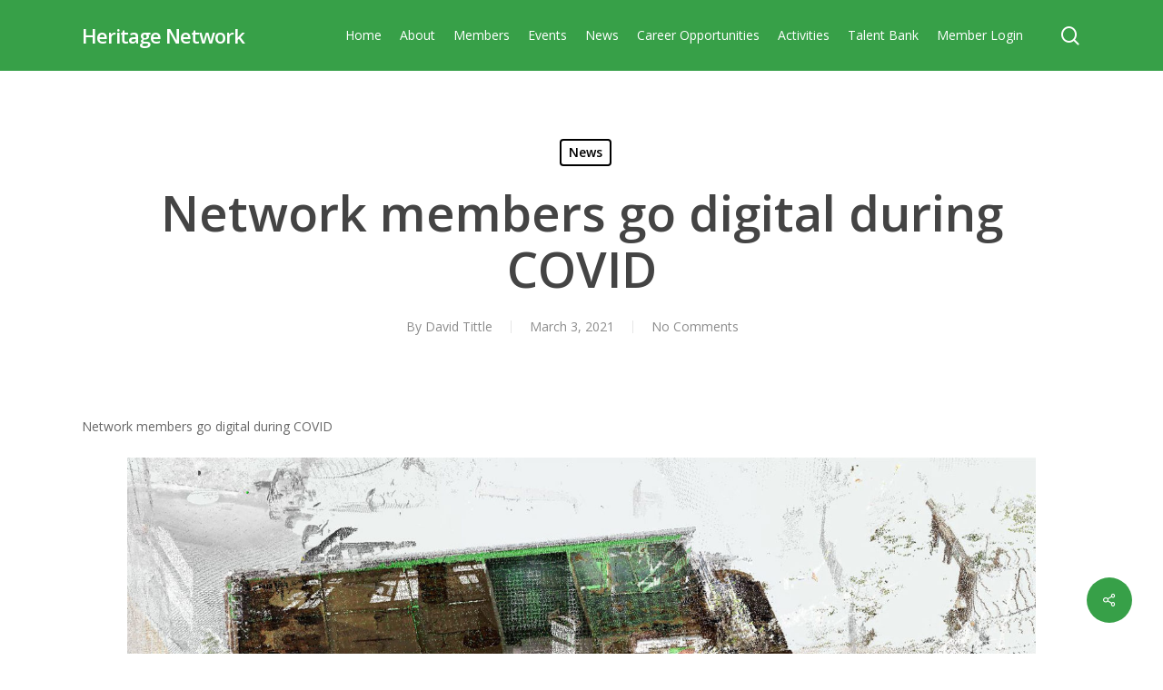

--- FILE ---
content_type: text/html; charset=UTF-8
request_url: http://heritagetrustnetwork.org.uk/network-members-go-digital-during-covid/
body_size: 19265
content:
<!doctype html>
<html lang="en-GB" class="no-js">
<head>
	<meta charset="UTF-8">
	<meta name="viewport" content="width=device-width, initial-scale=1, maximum-scale=1, user-scalable=0" /><meta name='robots' content='index, follow, max-image-preview:large, max-snippet:-1, max-video-preview:-1' />

	<!-- This site is optimized with the Yoast SEO plugin v26.7 - https://yoast.com/wordpress/plugins/seo/ -->
	<title>Network members go digital during COVID - Heritage Network</title>
	<meta name="description" content="The latest Network poll asked our members about the uptake of digital technology, particularly during the COVID crisis." />
	<link rel="canonical" href="https://heritagetrustnetwork.org.uk/network-members-go-digital-during-covid/" />
	<meta property="og:locale" content="en_GB" />
	<meta property="og:type" content="article" />
	<meta property="og:title" content="Network members go digital during COVID - Heritage Network" />
	<meta property="og:description" content="The latest Network poll asked our members about the uptake of digital technology, particularly during the COVID crisis." />
	<meta property="og:url" content="https://heritagetrustnetwork.org.uk/network-members-go-digital-during-covid/" />
	<meta property="og:site_name" content="Heritage Network" />
	<meta property="article:published_time" content="2021-03-03T11:28:23+00:00" />
	<meta property="og:image" content="https://heritagetrustnetwork.org.uk/wp-content/uploads/2021/03/chance_results_1.jpg" />
	<meta property="og:image:width" content="1549" />
	<meta property="og:image:height" content="940" />
	<meta property="og:image:type" content="image/jpeg" />
	<meta name="author" content="David Tittle" />
	<meta name="twitter:card" content="summary_large_image" />
	<meta name="twitter:label1" content="Written by" />
	<meta name="twitter:data1" content="David Tittle" />
	<meta name="twitter:label2" content="Estimated reading time" />
	<meta name="twitter:data2" content="4 minutes" />
	<script type="application/ld+json" class="yoast-schema-graph">{"@context":"https://schema.org","@graph":[{"@type":"Article","@id":"https://heritagetrustnetwork.org.uk/network-members-go-digital-during-covid/#article","isPartOf":{"@id":"https://heritagetrustnetwork.org.uk/network-members-go-digital-during-covid/"},"author":{"name":"David Tittle","@id":"https://heritagetrustnetwork.org.uk/#/schema/person/918e9d88f051fe885c640c99dae8c257"},"headline":"Network members go digital during COVID","datePublished":"2021-03-03T11:28:23+00:00","mainEntityOfPage":{"@id":"https://heritagetrustnetwork.org.uk/network-members-go-digital-during-covid/"},"wordCount":683,"commentCount":0,"image":{"@id":"https://heritagetrustnetwork.org.uk/network-members-go-digital-during-covid/#primaryimage"},"thumbnailUrl":"http://heritagetrustnetwork.org.uk/wp-content/uploads/2021/03/chance_results_1.jpg","articleSection":["News"],"inLanguage":"en-GB","potentialAction":[{"@type":"CommentAction","name":"Comment","target":["https://heritagetrustnetwork.org.uk/network-members-go-digital-during-covid/#respond"]}]},{"@type":"WebPage","@id":"https://heritagetrustnetwork.org.uk/network-members-go-digital-during-covid/","url":"https://heritagetrustnetwork.org.uk/network-members-go-digital-during-covid/","name":"Network members go digital during COVID - Heritage Network","isPartOf":{"@id":"https://heritagetrustnetwork.org.uk/#website"},"primaryImageOfPage":{"@id":"https://heritagetrustnetwork.org.uk/network-members-go-digital-during-covid/#primaryimage"},"image":{"@id":"https://heritagetrustnetwork.org.uk/network-members-go-digital-during-covid/#primaryimage"},"thumbnailUrl":"http://heritagetrustnetwork.org.uk/wp-content/uploads/2021/03/chance_results_1.jpg","datePublished":"2021-03-03T11:28:23+00:00","author":{"@id":"https://heritagetrustnetwork.org.uk/#/schema/person/918e9d88f051fe885c640c99dae8c257"},"description":"The latest Network poll asked our members about the uptake of digital technology, particularly during the COVID crisis.","inLanguage":"en-GB","potentialAction":[{"@type":"ReadAction","target":["https://heritagetrustnetwork.org.uk/network-members-go-digital-during-covid/"]}]},{"@type":"ImageObject","inLanguage":"en-GB","@id":"https://heritagetrustnetwork.org.uk/network-members-go-digital-during-covid/#primaryimage","url":"http://heritagetrustnetwork.org.uk/wp-content/uploads/2021/03/chance_results_1.jpg","contentUrl":"http://heritagetrustnetwork.org.uk/wp-content/uploads/2021/03/chance_results_1.jpg","width":1549,"height":940,"caption":"Laser scan of Chance Glass Works by the University of Wolverhampton"},{"@type":"WebSite","@id":"https://heritagetrustnetwork.org.uk/#website","url":"https://heritagetrustnetwork.org.uk/","name":"Heritage Network","description":"","potentialAction":[{"@type":"SearchAction","target":{"@type":"EntryPoint","urlTemplate":"https://heritagetrustnetwork.org.uk/?s={search_term_string}"},"query-input":{"@type":"PropertyValueSpecification","valueRequired":true,"valueName":"search_term_string"}}],"inLanguage":"en-GB"},{"@type":"Person","@id":"https://heritagetrustnetwork.org.uk/#/schema/person/918e9d88f051fe885c640c99dae8c257","name":"David Tittle","image":{"@type":"ImageObject","inLanguage":"en-GB","@id":"https://heritagetrustnetwork.org.uk/#/schema/person/image/","url":"https://secure.gravatar.com/avatar/a6cac7cab97741691cc2e425a972950140a9a557e2e850875c3a5ce6efa95b90?s=96&d=mm&r=g","contentUrl":"https://secure.gravatar.com/avatar/a6cac7cab97741691cc2e425a972950140a9a557e2e850875c3a5ce6efa95b90?s=96&d=mm&r=g","caption":"David Tittle"},"url":"http://heritagetrustnetwork.org.uk/author/davidtittle/"}]}</script>
	<!-- / Yoast SEO plugin. -->


<link rel='dns-prefetch' href='//www.googletagmanager.com' />
<link rel='dns-prefetch' href='//stats.wp.com' />
<link rel='dns-prefetch' href='//fonts.googleapis.com' />
<link rel="alternate" type="application/rss+xml" title="Heritage Network &raquo; Feed" href="http://heritagetrustnetwork.org.uk/feed/" />
<link rel="alternate" type="application/rss+xml" title="Heritage Network &raquo; Comments Feed" href="http://heritagetrustnetwork.org.uk/comments/feed/" />
<link rel="alternate" type="application/rss+xml" title="Heritage Network &raquo; Network members go digital during COVID Comments Feed" href="http://heritagetrustnetwork.org.uk/network-members-go-digital-during-covid/feed/" />
<link rel="alternate" title="oEmbed (JSON)" type="application/json+oembed" href="http://heritagetrustnetwork.org.uk/wp-json/oembed/1.0/embed?url=http%3A%2F%2Fheritagetrustnetwork.org.uk%2Fnetwork-members-go-digital-during-covid%2F" />
<link rel="alternate" title="oEmbed (XML)" type="text/xml+oembed" href="http://heritagetrustnetwork.org.uk/wp-json/oembed/1.0/embed?url=http%3A%2F%2Fheritagetrustnetwork.org.uk%2Fnetwork-members-go-digital-during-covid%2F&#038;format=xml" />
<style id='wp-img-auto-sizes-contain-inline-css' type='text/css'>
img:is([sizes=auto i],[sizes^="auto," i]){contain-intrinsic-size:3000px 1500px}
/*# sourceURL=wp-img-auto-sizes-contain-inline-css */
</style>
<style id='wp-emoji-styles-inline-css' type='text/css'>

	img.wp-smiley, img.emoji {
		display: inline !important;
		border: none !important;
		box-shadow: none !important;
		height: 1em !important;
		width: 1em !important;
		margin: 0 0.07em !important;
		vertical-align: -0.1em !important;
		background: none !important;
		padding: 0 !important;
	}
/*# sourceURL=wp-emoji-styles-inline-css */
</style>
<style id='wp-block-library-inline-css' type='text/css'>
:root{--wp-block-synced-color:#7a00df;--wp-block-synced-color--rgb:122,0,223;--wp-bound-block-color:var(--wp-block-synced-color);--wp-editor-canvas-background:#ddd;--wp-admin-theme-color:#007cba;--wp-admin-theme-color--rgb:0,124,186;--wp-admin-theme-color-darker-10:#006ba1;--wp-admin-theme-color-darker-10--rgb:0,107,160.5;--wp-admin-theme-color-darker-20:#005a87;--wp-admin-theme-color-darker-20--rgb:0,90,135;--wp-admin-border-width-focus:2px}@media (min-resolution:192dpi){:root{--wp-admin-border-width-focus:1.5px}}.wp-element-button{cursor:pointer}:root .has-very-light-gray-background-color{background-color:#eee}:root .has-very-dark-gray-background-color{background-color:#313131}:root .has-very-light-gray-color{color:#eee}:root .has-very-dark-gray-color{color:#313131}:root .has-vivid-green-cyan-to-vivid-cyan-blue-gradient-background{background:linear-gradient(135deg,#00d084,#0693e3)}:root .has-purple-crush-gradient-background{background:linear-gradient(135deg,#34e2e4,#4721fb 50%,#ab1dfe)}:root .has-hazy-dawn-gradient-background{background:linear-gradient(135deg,#faaca8,#dad0ec)}:root .has-subdued-olive-gradient-background{background:linear-gradient(135deg,#fafae1,#67a671)}:root .has-atomic-cream-gradient-background{background:linear-gradient(135deg,#fdd79a,#004a59)}:root .has-nightshade-gradient-background{background:linear-gradient(135deg,#330968,#31cdcf)}:root .has-midnight-gradient-background{background:linear-gradient(135deg,#020381,#2874fc)}:root{--wp--preset--font-size--normal:16px;--wp--preset--font-size--huge:42px}.has-regular-font-size{font-size:1em}.has-larger-font-size{font-size:2.625em}.has-normal-font-size{font-size:var(--wp--preset--font-size--normal)}.has-huge-font-size{font-size:var(--wp--preset--font-size--huge)}.has-text-align-center{text-align:center}.has-text-align-left{text-align:left}.has-text-align-right{text-align:right}.has-fit-text{white-space:nowrap!important}#end-resizable-editor-section{display:none}.aligncenter{clear:both}.items-justified-left{justify-content:flex-start}.items-justified-center{justify-content:center}.items-justified-right{justify-content:flex-end}.items-justified-space-between{justify-content:space-between}.screen-reader-text{border:0;clip-path:inset(50%);height:1px;margin:-1px;overflow:hidden;padding:0;position:absolute;width:1px;word-wrap:normal!important}.screen-reader-text:focus{background-color:#ddd;clip-path:none;color:#444;display:block;font-size:1em;height:auto;left:5px;line-height:normal;padding:15px 23px 14px;text-decoration:none;top:5px;width:auto;z-index:100000}html :where(.has-border-color){border-style:solid}html :where([style*=border-top-color]){border-top-style:solid}html :where([style*=border-right-color]){border-right-style:solid}html :where([style*=border-bottom-color]){border-bottom-style:solid}html :where([style*=border-left-color]){border-left-style:solid}html :where([style*=border-width]){border-style:solid}html :where([style*=border-top-width]){border-top-style:solid}html :where([style*=border-right-width]){border-right-style:solid}html :where([style*=border-bottom-width]){border-bottom-style:solid}html :where([style*=border-left-width]){border-left-style:solid}html :where(img[class*=wp-image-]){height:auto;max-width:100%}:where(figure){margin:0 0 1em}html :where(.is-position-sticky){--wp-admin--admin-bar--position-offset:var(--wp-admin--admin-bar--height,0px)}@media screen and (max-width:600px){html :where(.is-position-sticky){--wp-admin--admin-bar--position-offset:0px}}

/*# sourceURL=wp-block-library-inline-css */
</style><style id='wp-block-paragraph-inline-css' type='text/css'>
.is-small-text{font-size:.875em}.is-regular-text{font-size:1em}.is-large-text{font-size:2.25em}.is-larger-text{font-size:3em}.has-drop-cap:not(:focus):first-letter{float:left;font-size:8.4em;font-style:normal;font-weight:100;line-height:.68;margin:.05em .1em 0 0;text-transform:uppercase}body.rtl .has-drop-cap:not(:focus):first-letter{float:none;margin-left:.1em}p.has-drop-cap.has-background{overflow:hidden}:root :where(p.has-background){padding:1.25em 2.375em}:where(p.has-text-color:not(.has-link-color)) a{color:inherit}p.has-text-align-left[style*="writing-mode:vertical-lr"],p.has-text-align-right[style*="writing-mode:vertical-rl"]{rotate:180deg}
/*# sourceURL=http://heritagetrustnetwork.org.uk/wp-includes/blocks/paragraph/style.min.css */
</style>
<style id='global-styles-inline-css' type='text/css'>
:root{--wp--preset--aspect-ratio--square: 1;--wp--preset--aspect-ratio--4-3: 4/3;--wp--preset--aspect-ratio--3-4: 3/4;--wp--preset--aspect-ratio--3-2: 3/2;--wp--preset--aspect-ratio--2-3: 2/3;--wp--preset--aspect-ratio--16-9: 16/9;--wp--preset--aspect-ratio--9-16: 9/16;--wp--preset--color--black: #000000;--wp--preset--color--cyan-bluish-gray: #abb8c3;--wp--preset--color--white: #ffffff;--wp--preset--color--pale-pink: #f78da7;--wp--preset--color--vivid-red: #cf2e2e;--wp--preset--color--luminous-vivid-orange: #ff6900;--wp--preset--color--luminous-vivid-amber: #fcb900;--wp--preset--color--light-green-cyan: #7bdcb5;--wp--preset--color--vivid-green-cyan: #00d084;--wp--preset--color--pale-cyan-blue: #8ed1fc;--wp--preset--color--vivid-cyan-blue: #0693e3;--wp--preset--color--vivid-purple: #9b51e0;--wp--preset--gradient--vivid-cyan-blue-to-vivid-purple: linear-gradient(135deg,rgb(6,147,227) 0%,rgb(155,81,224) 100%);--wp--preset--gradient--light-green-cyan-to-vivid-green-cyan: linear-gradient(135deg,rgb(122,220,180) 0%,rgb(0,208,130) 100%);--wp--preset--gradient--luminous-vivid-amber-to-luminous-vivid-orange: linear-gradient(135deg,rgb(252,185,0) 0%,rgb(255,105,0) 100%);--wp--preset--gradient--luminous-vivid-orange-to-vivid-red: linear-gradient(135deg,rgb(255,105,0) 0%,rgb(207,46,46) 100%);--wp--preset--gradient--very-light-gray-to-cyan-bluish-gray: linear-gradient(135deg,rgb(238,238,238) 0%,rgb(169,184,195) 100%);--wp--preset--gradient--cool-to-warm-spectrum: linear-gradient(135deg,rgb(74,234,220) 0%,rgb(151,120,209) 20%,rgb(207,42,186) 40%,rgb(238,44,130) 60%,rgb(251,105,98) 80%,rgb(254,248,76) 100%);--wp--preset--gradient--blush-light-purple: linear-gradient(135deg,rgb(255,206,236) 0%,rgb(152,150,240) 100%);--wp--preset--gradient--blush-bordeaux: linear-gradient(135deg,rgb(254,205,165) 0%,rgb(254,45,45) 50%,rgb(107,0,62) 100%);--wp--preset--gradient--luminous-dusk: linear-gradient(135deg,rgb(255,203,112) 0%,rgb(199,81,192) 50%,rgb(65,88,208) 100%);--wp--preset--gradient--pale-ocean: linear-gradient(135deg,rgb(255,245,203) 0%,rgb(182,227,212) 50%,rgb(51,167,181) 100%);--wp--preset--gradient--electric-grass: linear-gradient(135deg,rgb(202,248,128) 0%,rgb(113,206,126) 100%);--wp--preset--gradient--midnight: linear-gradient(135deg,rgb(2,3,129) 0%,rgb(40,116,252) 100%);--wp--preset--font-size--small: 13px;--wp--preset--font-size--medium: 20px;--wp--preset--font-size--large: 36px;--wp--preset--font-size--x-large: 42px;--wp--preset--spacing--20: 0.44rem;--wp--preset--spacing--30: 0.67rem;--wp--preset--spacing--40: 1rem;--wp--preset--spacing--50: 1.5rem;--wp--preset--spacing--60: 2.25rem;--wp--preset--spacing--70: 3.38rem;--wp--preset--spacing--80: 5.06rem;--wp--preset--shadow--natural: 6px 6px 9px rgba(0, 0, 0, 0.2);--wp--preset--shadow--deep: 12px 12px 50px rgba(0, 0, 0, 0.4);--wp--preset--shadow--sharp: 6px 6px 0px rgba(0, 0, 0, 0.2);--wp--preset--shadow--outlined: 6px 6px 0px -3px rgb(255, 255, 255), 6px 6px rgb(0, 0, 0);--wp--preset--shadow--crisp: 6px 6px 0px rgb(0, 0, 0);}:root { --wp--style--global--content-size: 1300px;--wp--style--global--wide-size: 1300px; }:where(body) { margin: 0; }.wp-site-blocks > .alignleft { float: left; margin-right: 2em; }.wp-site-blocks > .alignright { float: right; margin-left: 2em; }.wp-site-blocks > .aligncenter { justify-content: center; margin-left: auto; margin-right: auto; }:where(.is-layout-flex){gap: 0.5em;}:where(.is-layout-grid){gap: 0.5em;}.is-layout-flow > .alignleft{float: left;margin-inline-start: 0;margin-inline-end: 2em;}.is-layout-flow > .alignright{float: right;margin-inline-start: 2em;margin-inline-end: 0;}.is-layout-flow > .aligncenter{margin-left: auto !important;margin-right: auto !important;}.is-layout-constrained > .alignleft{float: left;margin-inline-start: 0;margin-inline-end: 2em;}.is-layout-constrained > .alignright{float: right;margin-inline-start: 2em;margin-inline-end: 0;}.is-layout-constrained > .aligncenter{margin-left: auto !important;margin-right: auto !important;}.is-layout-constrained > :where(:not(.alignleft):not(.alignright):not(.alignfull)){max-width: var(--wp--style--global--content-size);margin-left: auto !important;margin-right: auto !important;}.is-layout-constrained > .alignwide{max-width: var(--wp--style--global--wide-size);}body .is-layout-flex{display: flex;}.is-layout-flex{flex-wrap: wrap;align-items: center;}.is-layout-flex > :is(*, div){margin: 0;}body .is-layout-grid{display: grid;}.is-layout-grid > :is(*, div){margin: 0;}body{padding-top: 0px;padding-right: 0px;padding-bottom: 0px;padding-left: 0px;}:root :where(.wp-element-button, .wp-block-button__link){background-color: #32373c;border-width: 0;color: #fff;font-family: inherit;font-size: inherit;font-style: inherit;font-weight: inherit;letter-spacing: inherit;line-height: inherit;padding-top: calc(0.667em + 2px);padding-right: calc(1.333em + 2px);padding-bottom: calc(0.667em + 2px);padding-left: calc(1.333em + 2px);text-decoration: none;text-transform: inherit;}.has-black-color{color: var(--wp--preset--color--black) !important;}.has-cyan-bluish-gray-color{color: var(--wp--preset--color--cyan-bluish-gray) !important;}.has-white-color{color: var(--wp--preset--color--white) !important;}.has-pale-pink-color{color: var(--wp--preset--color--pale-pink) !important;}.has-vivid-red-color{color: var(--wp--preset--color--vivid-red) !important;}.has-luminous-vivid-orange-color{color: var(--wp--preset--color--luminous-vivid-orange) !important;}.has-luminous-vivid-amber-color{color: var(--wp--preset--color--luminous-vivid-amber) !important;}.has-light-green-cyan-color{color: var(--wp--preset--color--light-green-cyan) !important;}.has-vivid-green-cyan-color{color: var(--wp--preset--color--vivid-green-cyan) !important;}.has-pale-cyan-blue-color{color: var(--wp--preset--color--pale-cyan-blue) !important;}.has-vivid-cyan-blue-color{color: var(--wp--preset--color--vivid-cyan-blue) !important;}.has-vivid-purple-color{color: var(--wp--preset--color--vivid-purple) !important;}.has-black-background-color{background-color: var(--wp--preset--color--black) !important;}.has-cyan-bluish-gray-background-color{background-color: var(--wp--preset--color--cyan-bluish-gray) !important;}.has-white-background-color{background-color: var(--wp--preset--color--white) !important;}.has-pale-pink-background-color{background-color: var(--wp--preset--color--pale-pink) !important;}.has-vivid-red-background-color{background-color: var(--wp--preset--color--vivid-red) !important;}.has-luminous-vivid-orange-background-color{background-color: var(--wp--preset--color--luminous-vivid-orange) !important;}.has-luminous-vivid-amber-background-color{background-color: var(--wp--preset--color--luminous-vivid-amber) !important;}.has-light-green-cyan-background-color{background-color: var(--wp--preset--color--light-green-cyan) !important;}.has-vivid-green-cyan-background-color{background-color: var(--wp--preset--color--vivid-green-cyan) !important;}.has-pale-cyan-blue-background-color{background-color: var(--wp--preset--color--pale-cyan-blue) !important;}.has-vivid-cyan-blue-background-color{background-color: var(--wp--preset--color--vivid-cyan-blue) !important;}.has-vivid-purple-background-color{background-color: var(--wp--preset--color--vivid-purple) !important;}.has-black-border-color{border-color: var(--wp--preset--color--black) !important;}.has-cyan-bluish-gray-border-color{border-color: var(--wp--preset--color--cyan-bluish-gray) !important;}.has-white-border-color{border-color: var(--wp--preset--color--white) !important;}.has-pale-pink-border-color{border-color: var(--wp--preset--color--pale-pink) !important;}.has-vivid-red-border-color{border-color: var(--wp--preset--color--vivid-red) !important;}.has-luminous-vivid-orange-border-color{border-color: var(--wp--preset--color--luminous-vivid-orange) !important;}.has-luminous-vivid-amber-border-color{border-color: var(--wp--preset--color--luminous-vivid-amber) !important;}.has-light-green-cyan-border-color{border-color: var(--wp--preset--color--light-green-cyan) !important;}.has-vivid-green-cyan-border-color{border-color: var(--wp--preset--color--vivid-green-cyan) !important;}.has-pale-cyan-blue-border-color{border-color: var(--wp--preset--color--pale-cyan-blue) !important;}.has-vivid-cyan-blue-border-color{border-color: var(--wp--preset--color--vivid-cyan-blue) !important;}.has-vivid-purple-border-color{border-color: var(--wp--preset--color--vivid-purple) !important;}.has-vivid-cyan-blue-to-vivid-purple-gradient-background{background: var(--wp--preset--gradient--vivid-cyan-blue-to-vivid-purple) !important;}.has-light-green-cyan-to-vivid-green-cyan-gradient-background{background: var(--wp--preset--gradient--light-green-cyan-to-vivid-green-cyan) !important;}.has-luminous-vivid-amber-to-luminous-vivid-orange-gradient-background{background: var(--wp--preset--gradient--luminous-vivid-amber-to-luminous-vivid-orange) !important;}.has-luminous-vivid-orange-to-vivid-red-gradient-background{background: var(--wp--preset--gradient--luminous-vivid-orange-to-vivid-red) !important;}.has-very-light-gray-to-cyan-bluish-gray-gradient-background{background: var(--wp--preset--gradient--very-light-gray-to-cyan-bluish-gray) !important;}.has-cool-to-warm-spectrum-gradient-background{background: var(--wp--preset--gradient--cool-to-warm-spectrum) !important;}.has-blush-light-purple-gradient-background{background: var(--wp--preset--gradient--blush-light-purple) !important;}.has-blush-bordeaux-gradient-background{background: var(--wp--preset--gradient--blush-bordeaux) !important;}.has-luminous-dusk-gradient-background{background: var(--wp--preset--gradient--luminous-dusk) !important;}.has-pale-ocean-gradient-background{background: var(--wp--preset--gradient--pale-ocean) !important;}.has-electric-grass-gradient-background{background: var(--wp--preset--gradient--electric-grass) !important;}.has-midnight-gradient-background{background: var(--wp--preset--gradient--midnight) !important;}.has-small-font-size{font-size: var(--wp--preset--font-size--small) !important;}.has-medium-font-size{font-size: var(--wp--preset--font-size--medium) !important;}.has-large-font-size{font-size: var(--wp--preset--font-size--large) !important;}.has-x-large-font-size{font-size: var(--wp--preset--font-size--x-large) !important;}
/*# sourceURL=global-styles-inline-css */
</style>

<link rel='stylesheet' id='salient-social-css' href='http://heritagetrustnetwork.org.uk/wp-content/plugins/salient-social/css/style.css?ver=1.2.4' type='text/css' media='all' />
<style id='salient-social-inline-css' type='text/css'>

  .sharing-default-minimal .nectar-love.loved,
  body .nectar-social[data-color-override="override"].fixed > a:before, 
  body .nectar-social[data-color-override="override"].fixed .nectar-social-inner a,
  .sharing-default-minimal .nectar-social[data-color-override="override"] .nectar-social-inner a:hover,
  .nectar-social.vertical[data-color-override="override"] .nectar-social-inner a:hover {
    background-color: #37a048;
  }
  .nectar-social.hover .nectar-love.loved,
  .nectar-social.hover > .nectar-love-button a:hover,
  .nectar-social[data-color-override="override"].hover > div a:hover,
  #single-below-header .nectar-social[data-color-override="override"].hover > div a:hover,
  .nectar-social[data-color-override="override"].hover .share-btn:hover,
  .sharing-default-minimal .nectar-social[data-color-override="override"] .nectar-social-inner a {
    border-color: #37a048;
  }
  #single-below-header .nectar-social.hover .nectar-love.loved i,
  #single-below-header .nectar-social.hover[data-color-override="override"] a:hover,
  #single-below-header .nectar-social.hover[data-color-override="override"] a:hover i,
  #single-below-header .nectar-social.hover .nectar-love-button a:hover i,
  .nectar-love:hover i,
  .hover .nectar-love:hover .total_loves,
  .nectar-love.loved i,
  .nectar-social.hover .nectar-love.loved .total_loves,
  .nectar-social.hover .share-btn:hover, 
  .nectar-social[data-color-override="override"].hover .nectar-social-inner a:hover,
  .nectar-social[data-color-override="override"].hover > div:hover span,
  .sharing-default-minimal .nectar-social[data-color-override="override"] .nectar-social-inner a:not(:hover) i,
  .sharing-default-minimal .nectar-social[data-color-override="override"] .nectar-social-inner a:not(:hover) {
    color: #37a048;
  }
/*# sourceURL=salient-social-inline-css */
</style>
<link rel='stylesheet' id='font-awesome-css' href='http://heritagetrustnetwork.org.uk/wp-content/themes/salient/css/font-awesome-legacy.min.css?ver=4.7.1' type='text/css' media='all' />
<link rel='stylesheet' id='salient-grid-system-css' href='http://heritagetrustnetwork.org.uk/wp-content/themes/salient/css/build/grid-system.css?ver=16.2.2' type='text/css' media='all' />
<link rel='stylesheet' id='main-styles-css' href='http://heritagetrustnetwork.org.uk/wp-content/themes/salient/css/build/style.css?ver=16.2.2' type='text/css' media='all' />
<link rel='stylesheet' id='nectar-single-styles-css' href='http://heritagetrustnetwork.org.uk/wp-content/themes/salient/css/build/single.css?ver=16.2.2' type='text/css' media='all' />
<link rel='stylesheet' id='nectar-wpforms-css' href='http://heritagetrustnetwork.org.uk/wp-content/themes/salient/css/build/third-party/wpforms.css?ver=16.2.2' type='text/css' media='all' />
<link rel='stylesheet' id='nectar_default_font_open_sans-css' href='https://fonts.googleapis.com/css?family=Open+Sans%3A300%2C400%2C600%2C700&#038;subset=latin%2Clatin-ext' type='text/css' media='all' />
<link rel='stylesheet' id='responsive-css' href='http://heritagetrustnetwork.org.uk/wp-content/themes/salient/css/build/responsive.css?ver=16.2.2' type='text/css' media='all' />
<link rel='stylesheet' id='skin-material-css' href='http://heritagetrustnetwork.org.uk/wp-content/themes/salient/css/build/skin-material.css?ver=16.2.2' type='text/css' media='all' />
<link rel='stylesheet' id='salient-wp-menu-dynamic-css' href='http://heritagetrustnetwork.org.uk/wp-content/uploads/salient/menu-dynamic.css?ver=72025' type='text/css' media='all' />
<link rel='stylesheet' id='dynamic-css-css' href='http://heritagetrustnetwork.org.uk/wp-content/themes/salient/css/salient-dynamic-styles.css?ver=73764' type='text/css' media='all' />
<style id='dynamic-css-inline-css' type='text/css'>
#page-header-bg[data-post-hs="default_minimal"] .inner-wrap{text-align:center}#page-header-bg[data-post-hs="default_minimal"] .inner-wrap >a,.material #page-header-bg.fullscreen-header .inner-wrap >a{color:#fff;font-weight:600;border:var(--nectar-border-thickness) solid rgba(255,255,255,0.4);padding:4px 10px;margin:5px 6px 0 5px;display:inline-block;transition:all 0.2s ease;-webkit-transition:all 0.2s ease;font-size:14px;line-height:18px}body.material #page-header-bg.fullscreen-header .inner-wrap >a{margin-bottom:15px;}body.material #page-header-bg.fullscreen-header .inner-wrap >a{border:none;padding:6px 10px}body[data-button-style^="rounded"] #page-header-bg[data-post-hs="default_minimal"] .inner-wrap >a,body[data-button-style^="rounded"].material #page-header-bg.fullscreen-header .inner-wrap >a{border-radius:100px}body.single [data-post-hs="default_minimal"] #single-below-header span,body.single .heading-title[data-header-style="default_minimal"] #single-below-header span{line-height:14px;}#page-header-bg[data-post-hs="default_minimal"] #single-below-header{text-align:center;position:relative;z-index:100}#page-header-bg[data-post-hs="default_minimal"] #single-below-header span{float:none;display:inline-block}#page-header-bg[data-post-hs="default_minimal"] .inner-wrap >a:hover,#page-header-bg[data-post-hs="default_minimal"] .inner-wrap >a:focus{border-color:transparent}#page-header-bg.fullscreen-header .avatar,#page-header-bg[data-post-hs="default_minimal"] .avatar{border-radius:100%}#page-header-bg.fullscreen-header .meta-author span,#page-header-bg[data-post-hs="default_minimal"] .meta-author span{display:block}#page-header-bg.fullscreen-header .meta-author img{margin-bottom:0;height:50px;width:auto}#page-header-bg[data-post-hs="default_minimal"] .meta-author img{margin-bottom:0;height:40px;width:auto}#page-header-bg[data-post-hs="default_minimal"] .author-section{position:absolute;bottom:30px}#page-header-bg.fullscreen-header .meta-author,#page-header-bg[data-post-hs="default_minimal"] .meta-author{font-size:18px}#page-header-bg.fullscreen-header .author-section .meta-date,#page-header-bg[data-post-hs="default_minimal"] .author-section .meta-date{font-size:12px;color:rgba(255,255,255,0.8)}#page-header-bg.fullscreen-header .author-section .meta-date i{font-size:12px}#page-header-bg[data-post-hs="default_minimal"] .author-section .meta-date i{font-size:11px;line-height:14px}#page-header-bg[data-post-hs="default_minimal"] .author-section .avatar-post-info{position:relative;top:-5px}#page-header-bg.fullscreen-header .author-section a,#page-header-bg[data-post-hs="default_minimal"] .author-section a{display:block;margin-bottom:-2px}#page-header-bg[data-post-hs="default_minimal"] .author-section a{font-size:14px;line-height:14px}#page-header-bg.fullscreen-header .author-section a:hover,#page-header-bg[data-post-hs="default_minimal"] .author-section a:hover{color:rgba(255,255,255,0.85)!important}#page-header-bg.fullscreen-header .author-section,#page-header-bg[data-post-hs="default_minimal"] .author-section{width:100%;z-index:10;text-align:center}#page-header-bg.fullscreen-header .author-section{margin-top:25px;}#page-header-bg.fullscreen-header .author-section span,#page-header-bg[data-post-hs="default_minimal"] .author-section span{padding-left:0;line-height:20px;font-size:20px}#page-header-bg.fullscreen-header .author-section .avatar-post-info,#page-header-bg[data-post-hs="default_minimal"] .author-section .avatar-post-info{margin-left:10px}#page-header-bg.fullscreen-header .author-section .avatar-post-info,#page-header-bg.fullscreen-header .author-section .meta-author,#page-header-bg[data-post-hs="default_minimal"] .author-section .avatar-post-info,#page-header-bg[data-post-hs="default_minimal"] .author-section .meta-author{text-align:left;display:inline-block;top:9px}@media only screen and (min-width :690px) and (max-width :999px){body.single-post #page-header-bg[data-post-hs="default_minimal"]{padding-top:10%;padding-bottom:10%;}}@media only screen and (max-width :690px){#ajax-content-wrap #page-header-bg[data-post-hs="default_minimal"] #single-below-header span:not(.rich-snippet-hidden),#ajax-content-wrap .row.heading-title[data-header-style="default_minimal"] .col.section-title span.meta-category{display:inline-block;}.container-wrap[data-remove-post-comment-number="0"][data-remove-post-author="0"][data-remove-post-date="0"] .heading-title[data-header-style="default_minimal"] #single-below-header > span,#page-header-bg[data-post-hs="default_minimal"] .span_6[data-remove-post-comment-number="0"][data-remove-post-author="0"][data-remove-post-date="0"] #single-below-header > span{padding:0 8px;}.container-wrap[data-remove-post-comment-number="0"][data-remove-post-author="0"][data-remove-post-date="0"] .heading-title[data-header-style="default_minimal"] #single-below-header span,#page-header-bg[data-post-hs="default_minimal"] .span_6[data-remove-post-comment-number="0"][data-remove-post-author="0"][data-remove-post-date="0"] #single-below-header span{font-size:13px;line-height:10px;}.material #page-header-bg.fullscreen-header .author-section{margin-top:5px;}#page-header-bg.fullscreen-header .author-section{bottom:20px;}#page-header-bg.fullscreen-header .author-section .meta-date:not(.updated){margin-top:-4px;display:block;}#page-header-bg.fullscreen-header .author-section .avatar-post-info{margin:10px 0 0 0;}}#page-header-bg h1,#page-header-bg .subheader,.nectar-box-roll .overlaid-content h1,.nectar-box-roll .overlaid-content .subheader,#page-header-bg #portfolio-nav a i,body .section-title #portfolio-nav a:hover i,.page-header-no-bg h1,.page-header-no-bg span,#page-header-bg #portfolio-nav a i,#page-header-bg span,#page-header-bg #single-below-header a:hover,#page-header-bg #single-below-header a:focus,#page-header-bg.fullscreen-header .author-section a{color:#ffffff!important;}body #page-header-bg .pinterest-share i,body #page-header-bg .facebook-share i,body #page-header-bg .linkedin-share i,body #page-header-bg .twitter-share i,body #page-header-bg .google-plus-share i,body #page-header-bg .icon-salient-heart,body #page-header-bg .icon-salient-heart-2{color:#ffffff;}#page-header-bg[data-post-hs="default_minimal"] .inner-wrap > a:not(:hover){color:#ffffff;border-color:rgba(255,255,255,0.4);}.single #page-header-bg #single-below-header > span{border-color:rgba(255,255,255,0.4);}body .section-title #portfolio-nav a:hover i{opacity:0.75;}.single #page-header-bg .blog-title #single-meta .nectar-social.hover > div a,.single #page-header-bg .blog-title #single-meta > div a,.single #page-header-bg .blog-title #single-meta ul .n-shortcode a,#page-header-bg .blog-title #single-meta .nectar-social.hover .share-btn{border-color:rgba(255,255,255,0.4);}.single #page-header-bg .blog-title #single-meta .nectar-social.hover > div a:hover,#page-header-bg .blog-title #single-meta .nectar-social.hover .share-btn:hover,.single #page-header-bg .blog-title #single-meta div > a:hover,.single #page-header-bg .blog-title #single-meta ul .n-shortcode a:hover,.single #page-header-bg .blog-title #single-meta ul li:not(.meta-share-count):hover > a{border-color:rgba(255,255,255,1);}.single #page-header-bg #single-meta div span,.single #page-header-bg #single-meta > div a,.single #page-header-bg #single-meta > div i{color:#ffffff!important;}.single #page-header-bg #single-meta ul .meta-share-count .nectar-social a i{color:rgba(255,255,255,0.7)!important;}.single #page-header-bg #single-meta ul .meta-share-count .nectar-social a:hover i{color:rgba(255,255,255,1)!important;}@media only screen and (min-width:1000px){body #ajax-content-wrap.no-scroll{min-height:calc(100vh - 78px);height:calc(100vh - 78px)!important;}}@media only screen and (min-width:1000px){#page-header-wrap.fullscreen-header,#page-header-wrap.fullscreen-header #page-header-bg,html:not(.nectar-box-roll-loaded) .nectar-box-roll > #page-header-bg.fullscreen-header,.nectar_fullscreen_zoom_recent_projects,#nectar_fullscreen_rows:not(.afterLoaded) > div{height:calc(100vh - 77px);}.wpb_row.vc_row-o-full-height.top-level,.wpb_row.vc_row-o-full-height.top-level > .col.span_12{min-height:calc(100vh - 77px);}html:not(.nectar-box-roll-loaded) .nectar-box-roll > #page-header-bg.fullscreen-header{top:78px;}.nectar-slider-wrap[data-fullscreen="true"]:not(.loaded),.nectar-slider-wrap[data-fullscreen="true"]:not(.loaded) .swiper-container{height:calc(100vh - 76px)!important;}.admin-bar .nectar-slider-wrap[data-fullscreen="true"]:not(.loaded),.admin-bar .nectar-slider-wrap[data-fullscreen="true"]:not(.loaded) .swiper-container{height:calc(100vh - 76px - 32px)!important;}}.admin-bar[class*="page-template-template-no-header"] .wpb_row.vc_row-o-full-height.top-level,.admin-bar[class*="page-template-template-no-header"] .wpb_row.vc_row-o-full-height.top-level > .col.span_12{min-height:calc(100vh - 32px);}body[class*="page-template-template-no-header"] .wpb_row.vc_row-o-full-height.top-level,body[class*="page-template-template-no-header"] .wpb_row.vc_row-o-full-height.top-level > .col.span_12{min-height:100vh;}@media only screen and (max-width:999px){.using-mobile-browser #nectar_fullscreen_rows:not(.afterLoaded):not([data-mobile-disable="on"]) > div{height:calc(100vh - 100px);}.using-mobile-browser .wpb_row.vc_row-o-full-height.top-level,.using-mobile-browser .wpb_row.vc_row-o-full-height.top-level > .col.span_12,[data-permanent-transparent="1"].using-mobile-browser .wpb_row.vc_row-o-full-height.top-level,[data-permanent-transparent="1"].using-mobile-browser .wpb_row.vc_row-o-full-height.top-level > .col.span_12{min-height:calc(100vh - 100px);}html:not(.nectar-box-roll-loaded) .nectar-box-roll > #page-header-bg.fullscreen-header,.nectar_fullscreen_zoom_recent_projects,.nectar-slider-wrap[data-fullscreen="true"]:not(.loaded),.nectar-slider-wrap[data-fullscreen="true"]:not(.loaded) .swiper-container,#nectar_fullscreen_rows:not(.afterLoaded):not([data-mobile-disable="on"]) > div{height:calc(100vh - 47px);}.wpb_row.vc_row-o-full-height.top-level,.wpb_row.vc_row-o-full-height.top-level > .col.span_12{min-height:calc(100vh - 47px);}body[data-transparent-header="false"] #ajax-content-wrap.no-scroll{min-height:calc(100vh - 47px);height:calc(100vh - 47px);}}.screen-reader-text,.nectar-skip-to-content:not(:focus){border:0;clip:rect(1px,1px,1px,1px);clip-path:inset(50%);height:1px;margin:-1px;overflow:hidden;padding:0;position:absolute!important;width:1px;word-wrap:normal!important;}.row .col img:not([srcset]){width:auto;}.row .col img.img-with-animation.nectar-lazy:not([srcset]){width:100%;}
/*# sourceURL=dynamic-css-inline-css */
</style>
<script type="text/javascript" src="http://heritagetrustnetwork.org.uk/wp-includes/js/jquery/jquery.min.js?ver=3.7.1" id="jquery-core-js"></script>
<script type="text/javascript" src="http://heritagetrustnetwork.org.uk/wp-includes/js/jquery/jquery-migrate.min.js?ver=3.4.1" id="jquery-migrate-js"></script>

<!-- Google tag (gtag.js) snippet added by Site Kit -->
<!-- Google Analytics snippet added by Site Kit -->
<script type="text/javascript" src="https://www.googletagmanager.com/gtag/js?id=GT-K556J8NW" id="google_gtagjs-js" async></script>
<script type="text/javascript" id="google_gtagjs-js-after">
/* <![CDATA[ */
window.dataLayer = window.dataLayer || [];function gtag(){dataLayer.push(arguments);}
gtag("set","linker",{"domains":["heritagetrustnetwork.org.uk"]});
gtag("js", new Date());
gtag("set", "developer_id.dZTNiMT", true);
gtag("config", "GT-K556J8NW");
 window._googlesitekit = window._googlesitekit || {}; window._googlesitekit.throttledEvents = []; window._googlesitekit.gtagEvent = (name, data) => { var key = JSON.stringify( { name, data } ); if ( !! window._googlesitekit.throttledEvents[ key ] ) { return; } window._googlesitekit.throttledEvents[ key ] = true; setTimeout( () => { delete window._googlesitekit.throttledEvents[ key ]; }, 5 ); gtag( "event", name, { ...data, event_source: "site-kit" } ); }; 
//# sourceURL=google_gtagjs-js-after
/* ]]> */
</script>
<script></script><link rel="https://api.w.org/" href="http://heritagetrustnetwork.org.uk/wp-json/" /><link rel="alternate" title="JSON" type="application/json" href="http://heritagetrustnetwork.org.uk/wp-json/wp/v2/posts/7116" /><link rel="EditURI" type="application/rsd+xml" title="RSD" href="http://heritagetrustnetwork.org.uk/xmlrpc.php?rsd" />
<meta name="generator" content="WordPress 6.9" />
<link rel='shortlink' href='http://heritagetrustnetwork.org.uk/?p=7116' />
<meta name="generator" content="Site Kit by Google 1.170.0" />	<style>img#wpstats{display:none}</style>
		<script type="text/javascript"> var root = document.getElementsByTagName( "html" )[0]; root.setAttribute( "class", "js" ); </script><meta name="generator" content="Powered by WPBakery Page Builder - drag and drop page builder for WordPress."/>
<noscript><style> .wpb_animate_when_almost_visible { opacity: 1; }</style></noscript><link data-pagespeed-no-defer data-nowprocket data-wpacu-skip data-no-optimize data-noptimize rel='stylesheet' id='main-styles-non-critical-css' href='http://heritagetrustnetwork.org.uk/wp-content/themes/salient/css/build/style-non-critical.css?ver=16.2.2' type='text/css' media='all' />
<link data-pagespeed-no-defer data-nowprocket data-wpacu-skip data-no-optimize data-noptimize rel='stylesheet' id='fancyBox-css' href='http://heritagetrustnetwork.org.uk/wp-content/themes/salient/css/build/plugins/jquery.fancybox.css?ver=3.3.1' type='text/css' media='all' />
<link data-pagespeed-no-defer data-nowprocket data-wpacu-skip data-no-optimize data-noptimize rel='stylesheet' id='nectar-ocm-core-css' href='http://heritagetrustnetwork.org.uk/wp-content/themes/salient/css/build/off-canvas/core.css?ver=16.2.2' type='text/css' media='all' />
<link data-pagespeed-no-defer data-nowprocket data-wpacu-skip data-no-optimize data-noptimize rel='stylesheet' id='nectar-ocm-slide-out-right-material-css' href='http://heritagetrustnetwork.org.uk/wp-content/themes/salient/css/build/off-canvas/slide-out-right-material.css?ver=16.2.2' type='text/css' media='all' />
<link data-pagespeed-no-defer data-nowprocket data-wpacu-skip data-no-optimize data-noptimize rel='stylesheet' id='nectar-ocm-slide-out-right-hover-css' href='http://heritagetrustnetwork.org.uk/wp-content/themes/salient/css/build/off-canvas/slide-out-right-hover.css?ver=16.2.2' type='text/css' media='all' />
</head><body class="wp-singular post-template-default single single-post postid-7116 single-format-standard wp-theme-salient material wpb-js-composer js-comp-ver-7.1 vc_responsive" data-footer-reveal="false" data-footer-reveal-shadow="none" data-header-format="default" data-body-border="off" data-boxed-style="" data-header-breakpoint="1000" data-dropdown-style="minimal" data-cae="easeOutCubic" data-cad="750" data-megamenu-width="contained" data-aie="none" data-ls="fancybox" data-apte="standard" data-hhun="0" data-fancy-form-rcs="default" data-form-style="default" data-form-submit="regular" data-is="minimal" data-button-style="slightly_rounded_shadow" data-user-account-button="false" data-flex-cols="true" data-col-gap="default" data-header-inherit-rc="false" data-header-search="true" data-animated-anchors="true" data-ajax-transitions="false" data-full-width-header="false" data-slide-out-widget-area="true" data-slide-out-widget-area-style="slide-out-from-right" data-user-set-ocm="off" data-loading-animation="none" data-bg-header="false" data-responsive="1" data-ext-responsive="true" data-ext-padding="90" data-header-resize="1" data-header-color="custom" data-transparent-header="false" data-cart="false" data-remove-m-parallax="" data-remove-m-video-bgs="" data-m-animate="0" data-force-header-trans-color="light" data-smooth-scrolling="0" data-permanent-transparent="false" >
	
	<script type="text/javascript">
	 (function(window, document) {

		 if(navigator.userAgent.match(/(Android|iPod|iPhone|iPad|BlackBerry|IEMobile|Opera Mini)/)) {
			 document.body.className += " using-mobile-browser mobile ";
		 }
		 if(navigator.userAgent.match(/Mac/) && navigator.maxTouchPoints && navigator.maxTouchPoints > 2) {
			document.body.className += " using-ios-device ";
		}

		 if( !("ontouchstart" in window) ) {

			 var body = document.querySelector("body");
			 var winW = window.innerWidth;
			 var bodyW = body.clientWidth;

			 if (winW > bodyW + 4) {
				 body.setAttribute("style", "--scroll-bar-w: " + (winW - bodyW - 4) + "px");
			 } else {
				 body.setAttribute("style", "--scroll-bar-w: 0px");
			 }
		 }

	 })(window, document);
   </script><a href="#ajax-content-wrap" class="nectar-skip-to-content">Skip to main content</a><div class="ocm-effect-wrap"><div class="ocm-effect-wrap-inner">	
	<div id="header-space"  data-header-mobile-fixed='1'></div> 
	
		<div id="header-outer" data-has-menu="true" data-has-buttons="yes" data-header-button_style="default" data-using-pr-menu="false" data-mobile-fixed="1" data-ptnm="false" data-lhe="animated_underline" data-user-set-bg="#37a048" data-format="default" data-permanent-transparent="false" data-megamenu-rt="0" data-remove-fixed="0" data-header-resize="1" data-cart="false" data-transparency-option="0" data-box-shadow="large" data-shrink-num="6" data-using-secondary="0" data-using-logo="0" data-logo-height="22" data-m-logo-height="24" data-padding="28" data-full-width="false" data-condense="false" >
		
<div id="search-outer" class="nectar">
	<div id="search">
		<div class="container">
			 <div id="search-box">
				 <div class="inner-wrap">
					 <div class="col span_12">
						  <form role="search" action="http://heritagetrustnetwork.org.uk/" method="GET">
														 <input type="text" name="s"  value="" aria-label="Search" placeholder="Search" />
							 
						<span>Hit enter to search or ESC to close</span>
												</form>
					</div><!--/span_12-->
				</div><!--/inner-wrap-->
			 </div><!--/search-box-->
			 <div id="close"><a href="#"><span class="screen-reader-text">Close Search</span>
				<span class="close-wrap"> <span class="close-line close-line1"></span> <span class="close-line close-line2"></span> </span>				 </a></div>
		 </div><!--/container-->
	</div><!--/search-->
</div><!--/search-outer-->

<header id="top">
	<div class="container">
		<div class="row">
			<div class="col span_3">
								<a id="logo" href="http://heritagetrustnetwork.org.uk" data-supplied-ml-starting-dark="false" data-supplied-ml-starting="false" data-supplied-ml="false" class="no-image">
					Heritage Network				</a>
							</div><!--/span_3-->

			<div class="col span_9 col_last">
									<div class="nectar-mobile-only mobile-header"><div class="inner"></div></div>
									<a class="mobile-search" href="#searchbox"><span class="nectar-icon icon-salient-search" aria-hidden="true"></span><span class="screen-reader-text">search</span></a>
														<div class="slide-out-widget-area-toggle mobile-icon slide-out-from-right" data-custom-color="false" data-icon-animation="simple-transform">
						<div> <a href="#sidewidgetarea" role="button" aria-label="Navigation Menu" aria-expanded="false" class="closed">
							<span class="screen-reader-text">Menu</span><span aria-hidden="true"> <i class="lines-button x2"> <i class="lines"></i> </i> </span>
						</a></div>
					</div>
				
									<nav>
													<ul class="sf-menu">
								<li id="menu-item-34" class="menu-item menu-item-type-post_type menu-item-object-page menu-item-home nectar-regular-menu-item menu-item-34"><a href="http://heritagetrustnetwork.org.uk/"><span class="menu-title-text">Home</span></a></li>
<li id="menu-item-23" class="menu-item menu-item-type-post_type menu-item-object-page menu-item-has-children nectar-regular-menu-item menu-item-23"><a href="http://heritagetrustnetwork.org.uk/about-us/"><span class="menu-title-text">About</span></a>
<ul class="sub-menu">
	<li id="menu-item-15198" class="menu-item menu-item-type-post_type menu-item-object-page nectar-regular-menu-item menu-item-15198"><a href="http://heritagetrustnetwork.org.uk/about-us/our-organisation/"><span class="menu-title-text">Our Organisation</span></a></li>
	<li id="menu-item-13532" class="menu-item menu-item-type-post_type menu-item-object-page nectar-regular-menu-item menu-item-13532"><a href="http://heritagetrustnetwork.org.uk/about-us/trustees-and-staff/"><span class="menu-title-text">Trustees and Staff</span></a></li>
	<li id="menu-item-13534" class="menu-item menu-item-type-post_type menu-item-object-page nectar-regular-menu-item menu-item-13534"><a href="http://heritagetrustnetwork.org.uk/about-us/funders/"><span class="menu-title-text">Funders</span></a></li>
	<li id="menu-item-13535" class="menu-item menu-item-type-post_type menu-item-object-page nectar-regular-menu-item menu-item-13535"><a href="http://heritagetrustnetwork.org.uk/about-us/areas/"><span class="menu-title-text">Four Nations</span></a></li>
	<li id="menu-item-13536" class="menu-item menu-item-type-post_type menu-item-object-page nectar-regular-menu-item menu-item-13536"><a href="http://heritagetrustnetwork.org.uk/about-us/case-studies/"><span class="menu-title-text">Case Studies</span></a></li>
	<li id="menu-item-13540" class="menu-item menu-item-type-post_type menu-item-object-page nectar-regular-menu-item menu-item-13540"><a href="http://heritagetrustnetwork.org.uk/members/member-search/"><span class="menu-title-text">Member Search</span></a></li>
	<li id="menu-item-13523" class="menu-item menu-item-type-post_type menu-item-object-page nectar-regular-menu-item menu-item-13523"><a href="http://heritagetrustnetwork.org.uk/member-code-of-conduct/"><span class="menu-title-text">Member Code of Conduct</span></a></li>
	<li id="menu-item-13579" class="menu-item menu-item-type-post_type menu-item-object-page nectar-regular-menu-item menu-item-13579"><a href="http://heritagetrustnetwork.org.uk/high-street-regeneration/"><span class="menu-title-text">High Street Regeneration</span></a></li>
	<li id="menu-item-15199" class="menu-item menu-item-type-post_type menu-item-object-page nectar-regular-menu-item menu-item-15199"><a href="http://heritagetrustnetwork.org.uk/about-us/network-branding-2/"><span class="menu-title-text">Network Branding</span></a></li>
</ul>
</li>
<li id="menu-item-22" class="menu-item menu-item-type-post_type menu-item-object-page menu-item-has-children nectar-regular-menu-item menu-item-22"><a href="http://heritagetrustnetwork.org.uk/members/"><span class="menu-title-text">Members</span></a>
<ul class="sub-menu">
	<li id="menu-item-13590" class="menu-item menu-item-type-custom menu-item-object-custom nectar-regular-menu-item menu-item-13590"><a href="https://members.heritagetrustnetwork.org.uk/partner-members/"><span class="menu-title-text">Partner Members</span></a></li>
	<li id="menu-item-13538" class="menu-item menu-item-type-post_type menu-item-object-page nectar-regular-menu-item menu-item-13538"><a href="http://heritagetrustnetwork.org.uk/member-code-of-conduct/"><span class="menu-title-text">Member Code of Conduct</span></a></li>
	<li id="menu-item-13541" class="menu-item menu-item-type-post_type menu-item-object-page nectar-regular-menu-item menu-item-13541"><a href="http://heritagetrustnetwork.org.uk/about-us/areas/"><span class="menu-title-text">Four Nations</span></a></li>
	<li id="menu-item-13403" class="menu-item menu-item-type-post_type menu-item-object-page nectar-regular-menu-item menu-item-13403"><a href="http://heritagetrustnetwork.org.uk/corporate/"><span class="menu-title-text">Corporate</span></a></li>
	<li id="menu-item-13685" class="menu-item menu-item-type-post_type menu-item-object-page nectar-regular-menu-item menu-item-13685"><a href="http://heritagetrustnetwork.org.uk/members/join-us/"><span class="menu-title-text">Join Us</span></a></li>
</ul>
</li>
<li id="menu-item-4550" class="menu-item menu-item-type-post_type menu-item-object-page menu-item-has-children nectar-regular-menu-item menu-item-4550"><a href="http://heritagetrustnetwork.org.uk/events/"><span class="menu-title-text">Events</span></a>
<ul class="sub-menu">
	<li id="menu-item-13544" class="menu-item menu-item-type-post_type menu-item-object-page nectar-regular-menu-item menu-item-13544"><a href="http://heritagetrustnetwork.org.uk/events/"><span class="menu-title-text">Events</span></a></li>
	<li id="menu-item-8980" class="menu-item menu-item-type-post_type menu-item-object-page nectar-regular-menu-item menu-item-8980"><a href="http://heritagetrustnetwork.org.uk/videos/"><span class="menu-title-text">Webinar and Event Recordings</span></a></li>
</ul>
</li>
<li id="menu-item-4644" class="menu-item menu-item-type-post_type menu-item-object-page nectar-regular-menu-item menu-item-4644"><a href="http://heritagetrustnetwork.org.uk/news/"><span class="menu-title-text">News</span></a></li>
<li id="menu-item-11398" class="menu-item menu-item-type-post_type menu-item-object-page nectar-regular-menu-item menu-item-11398"><a href="http://heritagetrustnetwork.org.uk/jobs/"><span class="menu-title-text">Career Opportunities</span></a></li>
<li id="menu-item-13410" class="menu-item menu-item-type-custom menu-item-object-custom menu-item-has-children nectar-regular-menu-item menu-item-13410"><a href="#"><span class="menu-title-text">Activities</span></a>
<ul class="sub-menu">
	<li id="menu-item-13400" class="menu-item menu-item-type-post_type menu-item-object-page nectar-regular-menu-item menu-item-13400"><a href="http://heritagetrustnetwork.org.uk/a-future-for-your-church/"><span class="menu-title-text">A Future for your Church</span></a></li>
	<li id="menu-item-13402" class="menu-item menu-item-type-post_type menu-item-object-page nectar-regular-menu-item menu-item-13402"><a href="http://heritagetrustnetwork.org.uk/digital-heroes-project/"><span class="menu-title-text">Digital Heroes</span></a></li>
	<li id="menu-item-16212" class="menu-item menu-item-type-post_type menu-item-object-page nectar-regular-menu-item menu-item-16212"><a href="http://heritagetrustnetwork.org.uk/expert-panel/"><span class="menu-title-text">Expert Panel</span></a></li>
	<li id="menu-item-15154" class="menu-item menu-item-type-post_type menu-item-object-page nectar-regular-menu-item menu-item-15154"><a href="http://heritagetrustnetwork.org.uk/heritage-toolbox-west-yorkshire/"><span class="menu-title-text">Heritage Toolbox (West Yorkshire)</span></a></li>
	<li id="menu-item-13578" class="menu-item menu-item-type-post_type menu-item-object-page nectar-regular-menu-item menu-item-13578"><a href="http://heritagetrustnetwork.org.uk/high-street-regeneration/"><span class="menu-title-text">High Street Regeneration</span></a></li>
	<li id="menu-item-16901" class="menu-item menu-item-type-post_type menu-item-object-page nectar-regular-menu-item menu-item-16901"><a href="http://heritagetrustnetwork.org.uk/step-on-board/"><span class="menu-title-text">Step on Board</span></a></li>
	<li id="menu-item-13951" class="menu-item menu-item-type-post_type menu-item-object-page nectar-regular-menu-item menu-item-13951"><a href="http://heritagetrustnetwork.org.uk/north-uk-mills-group/"><span class="menu-title-text">North UK Mills Group</span></a></li>
	<li id="menu-item-13401" class="menu-item menu-item-type-post_type menu-item-object-page nectar-regular-menu-item menu-item-13401"><a href="http://heritagetrustnetwork.org.uk/heritage-network-youth-forum/"><span class="menu-title-text">Youth Forum</span></a></li>
</ul>
</li>
<li id="menu-item-6192" class="menu-item menu-item-type-custom menu-item-object-custom nectar-regular-menu-item menu-item-6192"><a href="https://members.heritagetrustnetwork.org.uk/talent-bank/"><span class="menu-title-text">Talent Bank</span></a></li>
<li id="menu-item-3386" class="menu-item menu-item-type-custom menu-item-object-custom nectar-regular-menu-item menu-item-3386"><a target="_blank" href="http://members.heritagetrustnetwork.org.uk/membership-login/"><span class="menu-title-text">Member Login</span></a></li>
							</ul>
													<ul class="buttons sf-menu" data-user-set-ocm="off">

								<li id="search-btn"><div><a href="#searchbox"><span class="icon-salient-search" aria-hidden="true"></span><span class="screen-reader-text">search</span></a></div> </li>
							</ul>
						
					</nav>

					
				</div><!--/span_9-->

				
			</div><!--/row-->
					</div><!--/container-->
	</header>		
	</div>
		<div id="ajax-content-wrap">


<div class="container-wrap no-sidebar" data-midnight="dark" data-remove-post-date="0" data-remove-post-author="0" data-remove-post-comment-number="0">
	<div class="container main-content">

		
	  <div class="row heading-title hentry" data-header-style="default_minimal">
		<div class="col span_12 section-title blog-title">
										  <span class="meta-category">

					<a class="news" href="http://heritagetrustnetwork.org.uk/category/news/">News</a>			  </span>

		  		  <h1 class="entry-title">Network members go digital during COVID</h1>

						<div id="single-below-header" data-hide-on-mobile="false">
				<span class="meta-author vcard author"><span class="fn"><span class="author-leading">By</span> <a href="http://heritagetrustnetwork.org.uk/author/davidtittle/" title="Posts by David Tittle" rel="author">David Tittle</a></span></span><span class="meta-date date updated">March 3, 2021</span><span class="meta-comment-count"><a href="http://heritagetrustnetwork.org.uk/network-members-go-digital-during-covid/#respond">No Comments</a></span>			</div><!--/single-below-header-->
				</div><!--/section-title-->
	  </div><!--/row-->

	
		<div class="row">

			<p id="breadcrumbs" class="yoast"><span><span class="breadcrumb_last" aria-current="page">Network members go digital during COVID</span></span></p>
			<div class="post-area col  span_12 col_last" role="main">

			
<article id="post-7116" class="post-7116 post type-post status-publish format-standard has-post-thumbnail category-news">
  
  <div class="inner-wrap">

		<div class="post-content" data-hide-featured-media="0">
      
        <span class="post-featured-img"><img width="1549" height="940" src="http://heritagetrustnetwork.org.uk/wp-content/uploads/2021/03/chance_results_1.jpg" class="attachment-full size-full wp-post-image" alt="Laser scan of Chance Glass Works by the University of Wolverhampton" title="" decoding="async" fetchpriority="high" srcset="http://heritagetrustnetwork.org.uk/wp-content/uploads/2021/03/chance_results_1.jpg 1549w, http://heritagetrustnetwork.org.uk/wp-content/uploads/2021/03/chance_results_1-300x182.jpg 300w, http://heritagetrustnetwork.org.uk/wp-content/uploads/2021/03/chance_results_1-1024x621.jpg 1024w, http://heritagetrustnetwork.org.uk/wp-content/uploads/2021/03/chance_results_1-768x466.jpg 768w, http://heritagetrustnetwork.org.uk/wp-content/uploads/2021/03/chance_results_1-1536x932.jpg 1536w" sizes="(max-width: 1549px) 100vw, 1549px" /></span><div class="content-inner"><p>The latest Network poll asked our members about the uptake of digital technology, particularly during the COVID crisis.</p>
<p><strong>Zooming in</strong></p>
<p>When it came to basic marketing and communication tools, not surprisingly the big winner is Zoom and its competitors, with 85% of respondents reporting taking up video conferencing for the first time during the COVID crisis, meaning that 94% of members now use it.  The next biggest increase was in the use of online file-sharing (such as Dropbox) up 13% and online banking (up 11%).  20% of respondents had increased the number of social media channels they were now using.</p>
<p><em>“We have started to deliver more events and activities online, using Youtube; Zoom and Facebook. Our AGM was successfully held on Zoom last year. We use Slack as a communication tool for staff and Board members; we had this before the Covid outbreak but we relied on it heavily while we were navigating our way through the pandemic.”</em></p>
<p><em>“Our social media presence and really increased during the Covid pandemic in recognition of it being the only way to show that we were still up and running. We have also moved talks online and this has allowed us to expand the number we offer. We&#8217;ve found people have been happy to pay for content and have been generating a surplus from them.”</em></p>
<p><em>“I spend more time on virtual meetings. I would prefer it to be a more immersive experience when working with larger groups of people.”</em></p>
<p><em>“everyone is keen to get back to meeting face to face”</em></p>
<p><strong>Drones and lasers</strong></p>
<p>For those members currently carrying out restorations projects the biggest uses of digital technologies are in the surveying of sites with 56% using digital surveying techniques and 72% using drones.  37% of respondents use digital 3D modelling and only 8% go for the full Building Information Management (BIM) system (although almost a third or respondents did not know whether their architects or contractors were using BIM).</p>
<p><em>“We use Basecamp, which is a cloud-based project collaboration tool. We&#8217;ve used it for years and found it to be valuable for managing projects with other users wherever they are based.”</em></p>
<p><strong>Online experiences</strong></p>
<p>Among those members who manage a site which is normally open to the public there has been a significant move to put content online, with 24% adding photos, online tours or interactive experiences to their websites, and 21% producing films of their site for the first time. Podcasts had previously only been produced by 3% of respondents but a further 35% embraced this technology during the lockdowns. 21% used online ticketing systems such as Eventbrite for the first time.</p>
<p><em>“During the Covid lockdown we made extensive use of social media (Facebook and Twitter) to highlight our collections, posting a different artefact or document each day for several weeks.”</em></p>
<p><em>“We made a short film to replace a site visit for funders and shared it at the Teams meeting.<br />
We got our audio-vision system upgraded to use it to participate in blended meetings/services.<br />
We have applied for funding for live streaming equipment for the future.”</em></p>
<p><em>“Our fundraising slowed because of Covid which meant that we couldn&#8217;t hold open days at the Site. The Open days always resulted in a surge of Investment.  We created a &#8216;walk through&#8217; video of the Building and posted on our website, partner websites and Facebook and YouTube.  This helped to encourage more investors to come forward.  Video really worked for us in terms of greater engagement with audiences far and wide and we will expand the use of video going forward.”</em></p>
<p><em>“We produced our first App called Discover Portrush which is free download with no advertising. Downloads to date 2000+. Our second App called Young Explorer Portrush or YEP! will be launched at Easter.”</em></p>
<p>However, some members are still finding the digital world difficult, despite the available support:</p>
<p><em>“As a group we are not very tech/digital savvy &#8211; this is one of the areas where we need help.”</em></p>
<p><em>“</em><em>We&#8217;re not very good at this digital stuff and would love any tips and suggestions!”</em></p>
<p>The poll was conducted between 25<sup>th</sup> February and 1<sup>st</sup> March – 68 members responded.</p>
</div>        
      </div><!--/post-content-->
      
    </div><!--/inner-wrap-->
    
</article>
<div id="author-bio" class="" data-has-tags="false">

	<div class="span_12">

	<img alt='David Tittle' src='https://secure.gravatar.com/avatar/a6cac7cab97741691cc2e425a972950140a9a557e2e850875c3a5ce6efa95b90?s=80&#038;d=mm&#038;r=g' srcset='https://secure.gravatar.com/avatar/a6cac7cab97741691cc2e425a972950140a9a557e2e850875c3a5ce6efa95b90?s=160&#038;d=mm&#038;r=g 2x' class='avatar avatar-80 photo' height='80' width='80' loading='lazy' decoding='async'/>	<div id="author-info">

	  <h3 class="nectar-link-underline-effect nectar-author-info-title"><span></span>

		<a href="http://heritagetrustnetwork.org.uk/author/davidtittle/">David Tittle</a>		</h3>
	  <p></p>

	</div>

	
	<div class="clear"></div>

	</div><!--/span_12-->

</div><!--/author-bio-->

		</div><!--/post-area-->

			
		</div><!--/row-->

		<div class="row">

			<div data-post-header-style="default_minimal" class="blog_next_prev_buttons vc_row-fluid wpb_row full-width-content standard_section" data-style="fullwidth_next_prev" data-midnight="light"><ul class="controls"><li class="previous-post "><div class="post-bg-img" style="background-image: url(http://heritagetrustnetwork.org.uk/wp-content/uploads/2020/02/Image-of-town-hall-e1581683194572.jpg);"></div><a href="http://heritagetrustnetwork.org.uk/forres-town-hall/" aria-label="Forres Town Hall – an enterprising community venue for all, now owned by the community!"></a><h3><span>Previous Post</span><span class="text">Forres Town Hall – an enterprising community venue for all, now owned by the community!
						 <svg class="next-arrow" aria-hidden="true" xmlns="http://www.w3.org/2000/svg" xmlns:xlink="http://www.w3.org/1999/xlink" viewBox="0 0 39 12"><line class="top" x1="23" y1="-0.5" x2="29.5" y2="6.5" stroke="#ffffff;"></line><line class="bottom" x1="23" y1="12.5" x2="29.5" y2="5.5" stroke="#ffffff;"></line></svg><span class="line"></span></span></h3></li><li class="next-post "><div class="post-bg-img" style="background-image: url(http://heritagetrustnetwork.org.uk/wp-content/uploads/2021/03/kate-3-1-e1614768267526.jpg);"></div><a href="http://heritagetrustnetwork.org.uk/htn-offsets-carbon/" aria-label="Heritage Trust Network offsets carbon emissions by supporting member projects"></a><h3><span>Next Post</span><span class="text">Heritage Trust Network offsets carbon emissions by supporting member projects
						 <svg class="next-arrow" aria-hidden="true" xmlns="http://www.w3.org/2000/svg" xmlns:xlink="http://www.w3.org/1999/xlink" viewBox="0 0 39 12"><line class="top" x1="23" y1="-0.5" x2="29.5" y2="6.5" stroke="#ffffff;"></line><line class="bottom" x1="23" y1="12.5" x2="29.5" y2="5.5" stroke="#ffffff;"></line></svg><span class="line"></span></span></h3></li></ul>
			 </div>

			 
			<div class="comments-section" data-author-bio="true">
				
<div class="comment-wrap " data-midnight="dark" data-comments-open="true">


			<!-- If comments are open, but there are no comments. -->

	 

	<div id="respond" class="comment-respond">
		<h3 id="reply-title" class="comment-reply-title">Leave a Reply <small><a rel="nofollow" id="cancel-comment-reply-link" href="/network-members-go-digital-during-covid/#respond" style="display:none;">Cancel Reply</a></small></h3><form action="http://heritagetrustnetwork.org.uk/wp-comments-post.php" method="post" id="commentform" class="comment-form"><div class="row"><div class="col span_12"><textarea id="comment" name="comment" cols="45" rows="8" aria-required="true"></textarea></div></div><div class="row"> <div class="col span_4"><label for="author">Name <span class="required">*</span></label> <input id="author" name="author" type="text" value="" size="30" /></div>
<div class="col span_4"><label for="email">Email <span class="required">*</span></label><input id="email" name="email" type="text" value="" size="30" /></div>
<div class="col span_4 col_last"><label for="url">Website</label><input id="url" name="url" type="text" value="" size="30" /></div></div>
<p class="comment-form-cookies-consent"><input id="wp-comment-cookies-consent" name="wp-comment-cookies-consent" type="checkbox" value="yes" /><label for="wp-comment-cookies-consent">Save my name, email, and website in this browser for the next time I comment.</label></p>
<p class="form-submit"><input name="submit" type="submit" id="submit" class="submit" value="Submit Comment" /> <input type='hidden' name='comment_post_ID' value='7116' id='comment_post_ID' />
<input type='hidden' name='comment_parent' id='comment_parent' value='0' />
</p></form>	</div><!-- #respond -->
	
</div>			</div>

		</div><!--/row-->

	</div><!--/container main-content-->
	</div><!--/container-wrap-->

<div class="nectar-social fixed" data-position="" data-rm-love="0" data-color-override="override"><a href="#"><i class="icon-default-style steadysets-icon-share"></i></a><div class="nectar-social-inner"><a class='facebook-share nectar-sharing' href='#' title='Share this'> <i class='fa fa-facebook'></i> <span class='social-text'>Share</span> </a><a class='twitter-share nectar-sharing' href='#' title='Tweet this'> <i class='fa fa-twitter'></i> <span class='social-text'>Tweet</span> </a><a class='linkedin-share nectar-sharing' href='#' title='Share this'> <i class='fa fa-linkedin'></i> <span class='social-text'>Share</span> </a><a class='pinterest-share nectar-sharing' href='#' title='Pin this'> <i class='fa fa-pinterest'></i> <span class='social-text'>Pin</span> </a></div></div>
<div id="footer-outer" data-midnight="light" data-cols="3" data-custom-color="false" data-disable-copyright="false" data-matching-section-color="true" data-copyright-line="false" data-using-bg-img="false" data-bg-img-overlay="0.8" data-full-width="false" data-using-widget-area="true" data-link-hover="default">
	
		
	<div id="footer-widgets" data-has-widgets="true" data-cols="3">
		
		<div class="container">
			
						
			<div class="row">
				
								
				<div class="col span_4">
					<div id="block-7" class="widget widget_block widget_text">
<p class="has-text-align-center">13-15 Fleet Street, Birmingham, West Midlands, B3 1JP</p>
</div>					</div>
					
											
						<div class="col span_4">
							<div id="block-8" class="widget widget_block widget_text">
<p class="has-text-align-center"><a href="mailto:admin@heritagetrustnetwork.org.uk" target="_blank" rel="noreferrer noopener">admin@heritagetrustnetwork.org.uk</a></p>
</div>								
							</div>
							
												
						
													<div class="col span_4">
								<div id="block-9" class="widget widget_block widget_text">
<p class="has-text-align-center">0121 2339283</p>
</div>									
								</div>
														
															
							</div>
													</div><!--/container-->
					</div><!--/footer-widgets-->
					
					
  <div class="row" id="copyright" data-layout="default">
	
	<div class="container">
	   
				<div class="col span_5">
		   
			<p>&copy; 2026 Heritage Network. Website by Citrus Frog https://www.new.citrusfrog.com</p>
		</div><!--/span_5-->
			   
	  <div class="col span_7 col_last">
      <ul class="social">
        <li><a target="_blank" rel="noopener" href="https://twitter.com/HTNmembers"><span class="screen-reader-text">x-twitter</span><i class="icon-salient-x-twitter" aria-hidden="true"></i></a></li><li><a target="_blank" rel="noopener" href="https://www.facebook.com/HeritageTrustNetwork?locale=en_GB"><span class="screen-reader-text">facebook</span><i class="fa fa-facebook" aria-hidden="true"></i></a></li><li><a target="_blank" rel="noopener" href="https://www.youtube.com/channel/UCpexT7YyDxj0tp5Gy_QUINQ"><span class="screen-reader-text">youtube</span><i class="fa fa-youtube-play" aria-hidden="true"></i></a></li><li><a target="_blank" rel="noopener" href="https://www.instagram.com/heritagetrustnetwork/"><span class="screen-reader-text">instagram</span><i class="fa fa-instagram" aria-hidden="true"></i></a></li>      </ul>
	  </div><!--/span_7-->
    
	  	
	</div><!--/container-->
  </div><!--/row-->
		
</div><!--/footer-outer-->


	<div id="slide-out-widget-area-bg" class="slide-out-from-right dark">
				</div>

		<div id="slide-out-widget-area" class="slide-out-from-right" data-dropdown-func="separate-dropdown-parent-link" data-back-txt="Back">

			<div class="inner-wrap">
			<div class="inner" data-prepend-menu-mobile="false">

				<a class="slide_out_area_close" href="#"><span class="screen-reader-text">Close Menu</span>
					<span class="close-wrap"> <span class="close-line close-line1"></span> <span class="close-line close-line2"></span> </span>				</a>


									<div class="off-canvas-menu-container mobile-only" role="navigation">

						
						<ul class="menu">
							<li class="menu-item menu-item-type-post_type menu-item-object-page menu-item-home menu-item-34"><a href="http://heritagetrustnetwork.org.uk/">Home</a></li>
<li class="menu-item menu-item-type-post_type menu-item-object-page menu-item-has-children menu-item-23"><a href="http://heritagetrustnetwork.org.uk/about-us/">About</a>
<ul class="sub-menu">
	<li class="menu-item menu-item-type-post_type menu-item-object-page menu-item-15198"><a href="http://heritagetrustnetwork.org.uk/about-us/our-organisation/">Our Organisation</a></li>
	<li class="menu-item menu-item-type-post_type menu-item-object-page menu-item-13532"><a href="http://heritagetrustnetwork.org.uk/about-us/trustees-and-staff/">Trustees and Staff</a></li>
	<li class="menu-item menu-item-type-post_type menu-item-object-page menu-item-13534"><a href="http://heritagetrustnetwork.org.uk/about-us/funders/">Funders</a></li>
	<li class="menu-item menu-item-type-post_type menu-item-object-page menu-item-13535"><a href="http://heritagetrustnetwork.org.uk/about-us/areas/">Four Nations</a></li>
	<li class="menu-item menu-item-type-post_type menu-item-object-page menu-item-13536"><a href="http://heritagetrustnetwork.org.uk/about-us/case-studies/">Case Studies</a></li>
	<li class="menu-item menu-item-type-post_type menu-item-object-page menu-item-13540"><a href="http://heritagetrustnetwork.org.uk/members/member-search/">Member Search</a></li>
	<li class="menu-item menu-item-type-post_type menu-item-object-page menu-item-13523"><a href="http://heritagetrustnetwork.org.uk/member-code-of-conduct/">Member Code of Conduct</a></li>
	<li class="menu-item menu-item-type-post_type menu-item-object-page menu-item-13579"><a href="http://heritagetrustnetwork.org.uk/high-street-regeneration/">High Street Regeneration</a></li>
	<li class="menu-item menu-item-type-post_type menu-item-object-page menu-item-15199"><a href="http://heritagetrustnetwork.org.uk/about-us/network-branding-2/">Network Branding</a></li>
</ul>
</li>
<li class="menu-item menu-item-type-post_type menu-item-object-page menu-item-has-children menu-item-22"><a href="http://heritagetrustnetwork.org.uk/members/">Members</a>
<ul class="sub-menu">
	<li class="menu-item menu-item-type-custom menu-item-object-custom menu-item-13590"><a href="https://members.heritagetrustnetwork.org.uk/partner-members/">Partner Members</a></li>
	<li class="menu-item menu-item-type-post_type menu-item-object-page menu-item-13538"><a href="http://heritagetrustnetwork.org.uk/member-code-of-conduct/">Member Code of Conduct</a></li>
	<li class="menu-item menu-item-type-post_type menu-item-object-page menu-item-13541"><a href="http://heritagetrustnetwork.org.uk/about-us/areas/">Four Nations</a></li>
	<li class="menu-item menu-item-type-post_type menu-item-object-page menu-item-13403"><a href="http://heritagetrustnetwork.org.uk/corporate/">Corporate</a></li>
	<li class="menu-item menu-item-type-post_type menu-item-object-page menu-item-13685"><a href="http://heritagetrustnetwork.org.uk/members/join-us/">Join Us</a></li>
</ul>
</li>
<li class="menu-item menu-item-type-post_type menu-item-object-page menu-item-has-children menu-item-4550"><a href="http://heritagetrustnetwork.org.uk/events/">Events</a>
<ul class="sub-menu">
	<li class="menu-item menu-item-type-post_type menu-item-object-page menu-item-13544"><a href="http://heritagetrustnetwork.org.uk/events/">Events</a></li>
	<li class="menu-item menu-item-type-post_type menu-item-object-page menu-item-8980"><a href="http://heritagetrustnetwork.org.uk/videos/">Webinar and Event Recordings</a></li>
</ul>
</li>
<li class="menu-item menu-item-type-post_type menu-item-object-page menu-item-4644"><a href="http://heritagetrustnetwork.org.uk/news/">News</a></li>
<li class="menu-item menu-item-type-post_type menu-item-object-page menu-item-11398"><a href="http://heritagetrustnetwork.org.uk/jobs/">Career Opportunities</a></li>
<li class="menu-item menu-item-type-custom menu-item-object-custom menu-item-has-children menu-item-13410"><a href="#">Activities</a>
<ul class="sub-menu">
	<li class="menu-item menu-item-type-post_type menu-item-object-page menu-item-13400"><a href="http://heritagetrustnetwork.org.uk/a-future-for-your-church/">A Future for your Church</a></li>
	<li class="menu-item menu-item-type-post_type menu-item-object-page menu-item-13402"><a href="http://heritagetrustnetwork.org.uk/digital-heroes-project/">Digital Heroes</a></li>
	<li class="menu-item menu-item-type-post_type menu-item-object-page menu-item-16212"><a href="http://heritagetrustnetwork.org.uk/expert-panel/">Expert Panel</a></li>
	<li class="menu-item menu-item-type-post_type menu-item-object-page menu-item-15154"><a href="http://heritagetrustnetwork.org.uk/heritage-toolbox-west-yorkshire/">Heritage Toolbox (West Yorkshire)</a></li>
	<li class="menu-item menu-item-type-post_type menu-item-object-page menu-item-13578"><a href="http://heritagetrustnetwork.org.uk/high-street-regeneration/">High Street Regeneration</a></li>
	<li class="menu-item menu-item-type-post_type menu-item-object-page menu-item-16901"><a href="http://heritagetrustnetwork.org.uk/step-on-board/">Step on Board</a></li>
	<li class="menu-item menu-item-type-post_type menu-item-object-page menu-item-13951"><a href="http://heritagetrustnetwork.org.uk/north-uk-mills-group/">North UK Mills Group</a></li>
	<li class="menu-item menu-item-type-post_type menu-item-object-page menu-item-13401"><a href="http://heritagetrustnetwork.org.uk/heritage-network-youth-forum/">Youth Forum</a></li>
</ul>
</li>
<li class="menu-item menu-item-type-custom menu-item-object-custom menu-item-6192"><a href="https://members.heritagetrustnetwork.org.uk/talent-bank/">Talent Bank</a></li>
<li class="menu-item menu-item-type-custom menu-item-object-custom menu-item-3386"><a target="_blank" href="http://members.heritagetrustnetwork.org.uk/membership-login/">Member Login</a></li>

						</ul>

						<ul class="menu secondary-header-items">
													</ul>
					</div>
					
				</div>

				<div class="bottom-meta-wrap"></div><!--/bottom-meta-wrap--></div> <!--/inner-wrap-->
				</div>
		
</div> <!--/ajax-content-wrap-->

	<a id="to-top" aria-label="Back to top" href="#" class="mobile-disabled"><i role="presentation" class="fa fa-angle-up"></i></a>
	</div></div><!--/ocm-effect-wrap--><script type="speculationrules">
{"prefetch":[{"source":"document","where":{"and":[{"href_matches":"/*"},{"not":{"href_matches":["/wp-*.php","/wp-admin/*","/wp-content/uploads/*","/wp-content/*","/wp-content/plugins/*","/wp-content/themes/salient/*","/*\\?(.+)"]}},{"not":{"selector_matches":"a[rel~=\"nofollow\"]"}},{"not":{"selector_matches":".no-prefetch, .no-prefetch a"}}]},"eagerness":"conservative"}]}
</script>
<script type="text/javascript" id="salient-social-js-extra">
/* <![CDATA[ */
var nectarLove = {"ajaxurl":"http://heritagetrustnetwork.org.uk/wp-admin/admin-ajax.php","postID":"7116","rooturl":"http://heritagetrustnetwork.org.uk","loveNonce":"6c05a20512"};
//# sourceURL=salient-social-js-extra
/* ]]> */
</script>
<script type="text/javascript" src="http://heritagetrustnetwork.org.uk/wp-content/plugins/salient-social/js/salient-social.js?ver=1.2.4" id="salient-social-js"></script>
<script type="text/javascript" src="http://heritagetrustnetwork.org.uk/wp-content/themes/salient/js/build/third-party/jquery.easing.min.js?ver=1.3" id="jquery-easing-js"></script>
<script type="text/javascript" src="http://heritagetrustnetwork.org.uk/wp-content/themes/salient/js/build/third-party/jquery.mousewheel.min.js?ver=3.1.13" id="jquery-mousewheel-js"></script>
<script type="text/javascript" src="http://heritagetrustnetwork.org.uk/wp-content/themes/salient/js/build/priority.js?ver=16.2.2" id="nectar_priority-js"></script>
<script type="text/javascript" src="http://heritagetrustnetwork.org.uk/wp-content/themes/salient/js/build/third-party/transit.min.js?ver=0.9.9" id="nectar-transit-js"></script>
<script type="text/javascript" src="http://heritagetrustnetwork.org.uk/wp-content/themes/salient/js/build/third-party/waypoints.js?ver=4.0.2" id="nectar-waypoints-js"></script>
<script type="text/javascript" src="http://heritagetrustnetwork.org.uk/wp-content/plugins/salient-portfolio/js/third-party/imagesLoaded.min.js?ver=4.1.4" id="imagesLoaded-js"></script>
<script type="text/javascript" src="http://heritagetrustnetwork.org.uk/wp-content/themes/salient/js/build/third-party/hoverintent.min.js?ver=1.9" id="hoverintent-js"></script>
<script type="text/javascript" src="http://heritagetrustnetwork.org.uk/wp-content/themes/salient/js/build/third-party/jquery.fancybox.js?ver=3.3.9" id="fancyBox-js"></script>
<script type="text/javascript" src="http://heritagetrustnetwork.org.uk/wp-content/themes/salient/js/build/third-party/anime.min.js?ver=4.5.1" id="anime-js"></script>
<script type="text/javascript" src="http://heritagetrustnetwork.org.uk/wp-content/themes/salient/js/build/third-party/superfish.js?ver=1.5.8" id="superfish-js"></script>
<script type="text/javascript" id="nectar-frontend-js-extra">
/* <![CDATA[ */
var nectarLove = {"ajaxurl":"http://heritagetrustnetwork.org.uk/wp-admin/admin-ajax.php","postID":"7116","rooturl":"http://heritagetrustnetwork.org.uk","disqusComments":"false","loveNonce":"6c05a20512","mapApiKey":""};
var nectarOptions = {"delay_js":"false","quick_search":"false","react_compat":"disabled","header_entrance":"false","dropdown_hover_intent":"default","simplify_ocm_mobile":"1","mobile_header_format":"default","ocm_btn_position":"default","left_header_dropdown_func":"default","ajax_add_to_cart":"0","ocm_remove_ext_menu_items":"remove_images","woo_product_filter_toggle":"0","woo_sidebar_toggles":"true","woo_sticky_sidebar":"0","woo_minimal_product_hover":"default","woo_minimal_product_effect":"default","woo_related_upsell_carousel":"false","woo_product_variable_select":"default","woo_using_cart_addons":"false"};
var nectar_front_i18n = {"menu":"Menu","next":"Next","previous":"Previous","close":"Close"};
//# sourceURL=nectar-frontend-js-extra
/* ]]> */
</script>
<script type="text/javascript" src="http://heritagetrustnetwork.org.uk/wp-content/themes/salient/js/build/init.js?ver=16.2.2" id="nectar-frontend-js"></script>
<script type="text/javascript" src="http://heritagetrustnetwork.org.uk/wp-content/plugins/salient-core/js/third-party/touchswipe.min.js?ver=1.0" id="touchswipe-js"></script>
<script type="text/javascript" src="http://heritagetrustnetwork.org.uk/wp-includes/js/comment-reply.min.js?ver=6.9" id="comment-reply-js" async="async" data-wp-strategy="async" fetchpriority="low"></script>
<script type="text/javascript" src="http://heritagetrustnetwork.org.uk/wp-content/plugins/google-site-kit/dist/assets/js/googlesitekit-events-provider-wpforms-ed443a3a3d45126a22ce.js" id="googlesitekit-events-provider-wpforms-js" defer></script>
<script type="text/javascript" id="jetpack-stats-js-before">
/* <![CDATA[ */
_stq = window._stq || [];
_stq.push([ "view", JSON.parse("{\"v\":\"ext\",\"blog\":\"229043167\",\"post\":\"7116\",\"tz\":\"0\",\"srv\":\"heritagetrustnetwork.org.uk\",\"j\":\"1:14.9.1\"}") ]);
_stq.push([ "clickTrackerInit", "229043167", "7116" ]);
//# sourceURL=jetpack-stats-js-before
/* ]]> */
</script>
<script type="text/javascript" src="https://stats.wp.com/e-202603.js" id="jetpack-stats-js" defer="defer" data-wp-strategy="defer"></script>
<script id="wp-emoji-settings" type="application/json">
{"baseUrl":"https://s.w.org/images/core/emoji/17.0.2/72x72/","ext":".png","svgUrl":"https://s.w.org/images/core/emoji/17.0.2/svg/","svgExt":".svg","source":{"concatemoji":"http://heritagetrustnetwork.org.uk/wp-includes/js/wp-emoji-release.min.js?ver=6.9"}}
</script>
<script type="module">
/* <![CDATA[ */
/*! This file is auto-generated */
const a=JSON.parse(document.getElementById("wp-emoji-settings").textContent),o=(window._wpemojiSettings=a,"wpEmojiSettingsSupports"),s=["flag","emoji"];function i(e){try{var t={supportTests:e,timestamp:(new Date).valueOf()};sessionStorage.setItem(o,JSON.stringify(t))}catch(e){}}function c(e,t,n){e.clearRect(0,0,e.canvas.width,e.canvas.height),e.fillText(t,0,0);t=new Uint32Array(e.getImageData(0,0,e.canvas.width,e.canvas.height).data);e.clearRect(0,0,e.canvas.width,e.canvas.height),e.fillText(n,0,0);const a=new Uint32Array(e.getImageData(0,0,e.canvas.width,e.canvas.height).data);return t.every((e,t)=>e===a[t])}function p(e,t){e.clearRect(0,0,e.canvas.width,e.canvas.height),e.fillText(t,0,0);var n=e.getImageData(16,16,1,1);for(let e=0;e<n.data.length;e++)if(0!==n.data[e])return!1;return!0}function u(e,t,n,a){switch(t){case"flag":return n(e,"\ud83c\udff3\ufe0f\u200d\u26a7\ufe0f","\ud83c\udff3\ufe0f\u200b\u26a7\ufe0f")?!1:!n(e,"\ud83c\udde8\ud83c\uddf6","\ud83c\udde8\u200b\ud83c\uddf6")&&!n(e,"\ud83c\udff4\udb40\udc67\udb40\udc62\udb40\udc65\udb40\udc6e\udb40\udc67\udb40\udc7f","\ud83c\udff4\u200b\udb40\udc67\u200b\udb40\udc62\u200b\udb40\udc65\u200b\udb40\udc6e\u200b\udb40\udc67\u200b\udb40\udc7f");case"emoji":return!a(e,"\ud83e\u1fac8")}return!1}function f(e,t,n,a){let r;const o=(r="undefined"!=typeof WorkerGlobalScope&&self instanceof WorkerGlobalScope?new OffscreenCanvas(300,150):document.createElement("canvas")).getContext("2d",{willReadFrequently:!0}),s=(o.textBaseline="top",o.font="600 32px Arial",{});return e.forEach(e=>{s[e]=t(o,e,n,a)}),s}function r(e){var t=document.createElement("script");t.src=e,t.defer=!0,document.head.appendChild(t)}a.supports={everything:!0,everythingExceptFlag:!0},new Promise(t=>{let n=function(){try{var e=JSON.parse(sessionStorage.getItem(o));if("object"==typeof e&&"number"==typeof e.timestamp&&(new Date).valueOf()<e.timestamp+604800&&"object"==typeof e.supportTests)return e.supportTests}catch(e){}return null}();if(!n){if("undefined"!=typeof Worker&&"undefined"!=typeof OffscreenCanvas&&"undefined"!=typeof URL&&URL.createObjectURL&&"undefined"!=typeof Blob)try{var e="postMessage("+f.toString()+"("+[JSON.stringify(s),u.toString(),c.toString(),p.toString()].join(",")+"));",a=new Blob([e],{type:"text/javascript"});const r=new Worker(URL.createObjectURL(a),{name:"wpTestEmojiSupports"});return void(r.onmessage=e=>{i(n=e.data),r.terminate(),t(n)})}catch(e){}i(n=f(s,u,c,p))}t(n)}).then(e=>{for(const n in e)a.supports[n]=e[n],a.supports.everything=a.supports.everything&&a.supports[n],"flag"!==n&&(a.supports.everythingExceptFlag=a.supports.everythingExceptFlag&&a.supports[n]);var t;a.supports.everythingExceptFlag=a.supports.everythingExceptFlag&&!a.supports.flag,a.supports.everything||((t=a.source||{}).concatemoji?r(t.concatemoji):t.wpemoji&&t.twemoji&&(r(t.twemoji),r(t.wpemoji)))});
//# sourceURL=http://heritagetrustnetwork.org.uk/wp-includes/js/wp-emoji-loader.min.js
/* ]]> */
</script>
<script></script></body>
</html>